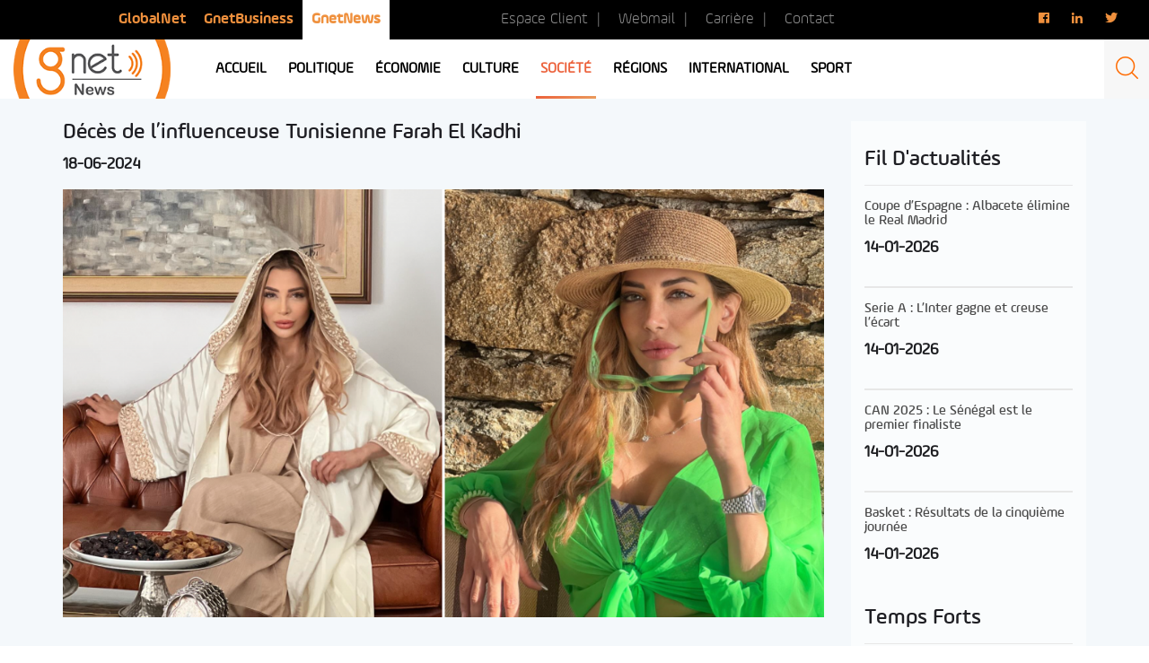

--- FILE ---
content_type: text/html; charset=utf-8
request_url: https://www.google.com/recaptcha/api2/aframe
body_size: 265
content:
<!DOCTYPE HTML><html><head><meta http-equiv="content-type" content="text/html; charset=UTF-8"></head><body><script nonce="C8QlibhLKMbiS2WbJ83i_A">/** Anti-fraud and anti-abuse applications only. See google.com/recaptcha */ try{var clients={'sodar':'https://pagead2.googlesyndication.com/pagead/sodar?'};window.addEventListener("message",function(a){try{if(a.source===window.parent){var b=JSON.parse(a.data);var c=clients[b['id']];if(c){var d=document.createElement('img');d.src=c+b['params']+'&rc='+(localStorage.getItem("rc::a")?sessionStorage.getItem("rc::b"):"");window.document.body.appendChild(d);sessionStorage.setItem("rc::e",parseInt(sessionStorage.getItem("rc::e")||0)+1);localStorage.setItem("rc::h",'1768677628060');}}}catch(b){}});window.parent.postMessage("_grecaptcha_ready", "*");}catch(b){}</script></body></html>